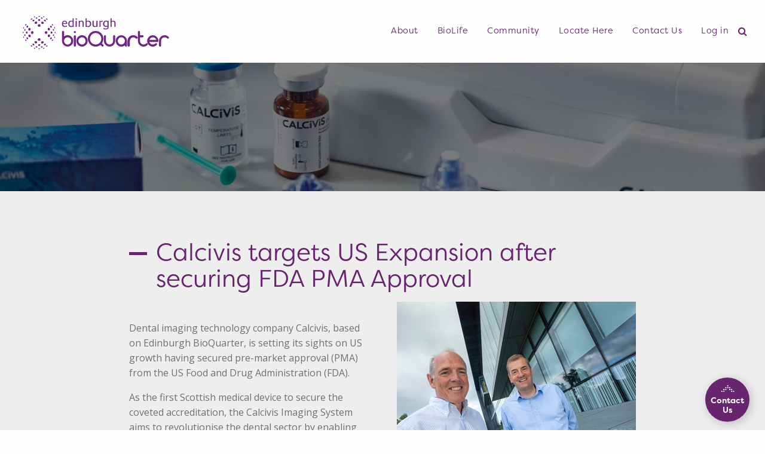

--- FILE ---
content_type: text/html; charset=UTF-8
request_url: https://edinburghbioquarter.com/calcivis-targets-us-expansion-after-securing-fda-pma-approval/
body_size: 14753
content:

<!doctype html>
<!--[if IEMobile 7 ]><html class="no-js iem7" manifest="default.appcache?v=1"><![endif]-->
<!--[if lt IE 7 ]><html class="no-js ie6" lang="en"><![endif]-->
<!--[if IE 7 ]><html class="no-js ie7" lang="en"><![endif]-->
<!--[if IE 8 ]><html class="no-js ie8" lang="en"><![endif]-->
<!--[if IE 9 ]><html class="no-js ie9" lang="en"> <![endif]-->
<!--[if (gt IE 9)|!(IE)]><!--> <html class="no-js" lang="en"> <!--<![endif]-->
	<head>
<!-- Google Tag Manager -->
<script>(function(w,d,s,l,i){w[l]=w[l]||[];w[l].push({'gtm.start':
new Date().getTime(),event:'gtm.js'});var f=d.getElementsByTagName(s)[0],
j=d.createElement(s),dl=l!='dataLayer'?'&l='+l:'';j.async=true;j.src=
'https://www.googletagmanager.com/gtm.js?id='+i+dl;f.parentNode.insertBefore(j,f);
})(window,document,'script','dataLayer','GTM-TMB9RJD');</script>
<!-- End Google Tag Manager -->
		<title>Calcivis targets US Expansion after securing FDA PMA Approval | News | Edinburgh BioQuarter</title>
		<meta charset="UTF-8" />
		<meta http-equiv="X-UA-Compatible" content="IE=11">
		<meta name="viewport" content="width=device-width, initial-scale=1.0" />
		<!-- Favicon -->
		<link rel="apple-touch-icon" sizes="180x180" href="https://edinburghbioquarter.com/wp-content/themes/HKSN/dist/assets/img/favicon/apple-touch-icon.png">
		<link rel="icon" type="image/png" sizes="32x32" href="https://edinburghbioquarter.com/wp-content/themes/HKSN/dist/assets/img/favicon/favicon-32x32.png">
		<link rel="icon" type="image/png" sizes="16x16" href="https://edinburghbioquarter.com/wp-content/themes/HKSN/dist/assets/img/favicon/favicon-16x16.png">
		<link rel="manifest" href="https://edinburghbioquarter.com/wp-content/themes/HKSN/dist/assets/img/favicon/site.webmanifest">
		<link rel="mask-icon" href="https://edinburghbioquarter.com/wp-content/themes/HKSN/dist/assets/img/favicon/safari-pinned-tab.svg" color="#5bbad5">
		<meta name="msapplication-TileColor" content="#ffc40d">

		<meta name="theme-color" content="#ffffff">
		<meta name="google-site-verification" content="Juq6sBayuFn0pJ5yrxA4NXEcZlk0KzuS-v9MnBIxsG4" />
		<!-- Favicon -->
		<link rel="stylesheet" href="https://use.typekit.net/xkg8alc.css">
		<link href="https://fonts.googleapis.com/css?family=Open+Sans:400,600,700" rel="stylesheet">
		<!-- <script src="https://code.jquery.com/jquery-3.3.1.min.js" integrity="sha256-FgpCb/KJQlLNfOu91ta32o/NMZxltwRo8QtmkMRdAu8=" crossorigin="anonymous"></script>  -->
		<script src="https://use.fontawesome.com/33e70a28c1.js"></script>
		<link rel="pingback" href="https://edinburghbioquarter.com/xmlrpc.php">
		
			<meta name='robots' content='index, follow, max-image-preview:large, max-snippet:-1, max-video-preview:-1' />
	<style>img:is([sizes="auto" i], [sizes^="auto," i]) { contain-intrinsic-size: 3000px 1500px }</style>
	
	<!-- This site is optimized with the Yoast SEO plugin v24.7 - https://yoast.com/wordpress/plugins/seo/ -->
	<meta name="description" content="Dental imaging technology company Calcivis, based on Edinburgh BioQuarter, is setting its sights on US growth having secured pre-market approval (PMA) from the US Food and Drug Administration (FDA)." />
	<link rel="canonical" href="https://edinburghbioquarter.com/calcivis-targets-us-expansion-after-securing-fda-pma-approval/" />
	<meta property="og:locale" content="en_GB" />
	<meta property="og:type" content="article" />
	<meta property="og:title" content="Calcivis targets US Expansion after securing FDA PMA Approval | News | Edinburgh BioQuarter" />
	<meta property="og:description" content="Dental imaging technology company Calcivis, based on Edinburgh BioQuarter, is setting its sights on US growth having secured pre-market approval (PMA) from the US Food and Drug Administration (FDA)." />
	<meta property="og:url" content="https://edinburghbioquarter.com/calcivis-targets-us-expansion-after-securing-fda-pma-approval/" />
	<meta property="og:site_name" content="Edinburgh BioQuarter" />
	<meta property="article:published_time" content="2023-03-09T12:42:34+00:00" />
	<meta property="article:modified_time" content="2023-03-13T15:52:38+00:00" />
	<meta property="og:image" content="https://edinburghbioquarter.com/wp-content/uploads/2021/08/Calcivis_AdamChristie_JohnBrown_400.jpg" />
	<meta property="og:image:width" content="400" />
	<meta property="og:image:height" content="310" />
	<meta property="og:image:type" content="image/jpeg" />
	<meta name="author" content="Lesley Parsons" />
	<meta name="twitter:card" content="summary_large_image" />
	<meta name="twitter:label1" content="Written by" />
	<meta name="twitter:data1" content="Lesley Parsons" />
	<script type="application/ld+json" class="yoast-schema-graph">{"@context":"https://schema.org","@graph":[{"@type":"WebPage","@id":"https://edinburghbioquarter.com/calcivis-targets-us-expansion-after-securing-fda-pma-approval/","url":"https://edinburghbioquarter.com/calcivis-targets-us-expansion-after-securing-fda-pma-approval/","name":"Calcivis targets US Expansion after securing FDA PMA Approval | News | Edinburgh BioQuarter","isPartOf":{"@id":"https://edinburghbioquarter.com/#website"},"primaryImageOfPage":{"@id":"https://edinburghbioquarter.com/calcivis-targets-us-expansion-after-securing-fda-pma-approval/#primaryimage"},"image":{"@id":"https://edinburghbioquarter.com/calcivis-targets-us-expansion-after-securing-fda-pma-approval/#primaryimage"},"thumbnailUrl":"https://edinburghbioquarter.com/wp-content/uploads/2021/08/Calcivis_AdamChristie_JohnBrown_400.jpg","datePublished":"2023-03-09T12:42:34+00:00","dateModified":"2023-03-13T15:52:38+00:00","author":{"@id":"https://edinburghbioquarter.com/#/schema/person/e5bbcb4c5e2e3af075fc567abb260b6f"},"description":"Dental imaging technology company Calcivis, based on Edinburgh BioQuarter, is setting its sights on US growth having secured pre-market approval (PMA) from the US Food and Drug Administration (FDA).","breadcrumb":{"@id":"https://edinburghbioquarter.com/calcivis-targets-us-expansion-after-securing-fda-pma-approval/#breadcrumb"},"inLanguage":"en-GB","potentialAction":[{"@type":"ReadAction","target":["https://edinburghbioquarter.com/calcivis-targets-us-expansion-after-securing-fda-pma-approval/"]}]},{"@type":"ImageObject","inLanguage":"en-GB","@id":"https://edinburghbioquarter.com/calcivis-targets-us-expansion-after-securing-fda-pma-approval/#primaryimage","url":"https://edinburghbioquarter.com/wp-content/uploads/2021/08/Calcivis_AdamChristie_JohnBrown_400.jpg","contentUrl":"https://edinburghbioquarter.com/wp-content/uploads/2021/08/Calcivis_AdamChristie_JohnBrown_400.jpg","width":400,"height":310,"caption":"Calcivis CEO (Adam Christie) and Chair (John Stark) Image credit: Peter Devlin"},{"@type":"BreadcrumbList","@id":"https://edinburghbioquarter.com/calcivis-targets-us-expansion-after-securing-fda-pma-approval/#breadcrumb","itemListElement":[{"@type":"ListItem","position":1,"name":"Home","item":"https://edinburghbioquarter.com/"},{"@type":"ListItem","position":2,"name":"Contact Us","item":"https://edinburghbioquarter.com/contact-us/"},{"@type":"ListItem","position":3,"name":"Calcivis targets US Expansion after securing FDA PMA Approval"}]},{"@type":"WebSite","@id":"https://edinburghbioquarter.com/#website","url":"https://edinburghbioquarter.com/","name":"Edinburgh BioQuarter","description":"","potentialAction":[{"@type":"SearchAction","target":{"@type":"EntryPoint","urlTemplate":"https://edinburghbioquarter.com/?s={search_term_string}"},"query-input":{"@type":"PropertyValueSpecification","valueRequired":true,"valueName":"search_term_string"}}],"inLanguage":"en-GB"},{"@type":"Person","@id":"https://edinburghbioquarter.com/#/schema/person/e5bbcb4c5e2e3af075fc567abb260b6f","name":"Lesley Parsons","image":{"@type":"ImageObject","inLanguage":"en-GB","@id":"https://edinburghbioquarter.com/#/schema/person/image/","url":"https://secure.gravatar.com/avatar/f402f34e399ea0e3e0f66e81d361d8cf6096bf5b9342d764865eea2cdf03fbe2?s=96&d=mm&r=g","contentUrl":"https://secure.gravatar.com/avatar/f402f34e399ea0e3e0f66e81d361d8cf6096bf5b9342d764865eea2cdf03fbe2?s=96&d=mm&r=g","caption":"Lesley Parsons"},"url":"https://edinburghbioquarter.com/author/lesleymparsons/"}]}</script>
	<!-- / Yoast SEO plugin. -->


<link rel="alternate" type="application/rss+xml" title="Edinburgh BioQuarter &raquo; Calcivis targets US Expansion after securing FDA PMA Approval Comments Feed" href="https://edinburghbioquarter.com/calcivis-targets-us-expansion-after-securing-fda-pma-approval/feed/" />
<script type="text/javascript">
/* <![CDATA[ */
window._wpemojiSettings = {"baseUrl":"https:\/\/s.w.org\/images\/core\/emoji\/16.0.1\/72x72\/","ext":".png","svgUrl":"https:\/\/s.w.org\/images\/core\/emoji\/16.0.1\/svg\/","svgExt":".svg","source":{"concatemoji":"https:\/\/edinburghbioquarter.com\/wp-includes\/js\/wp-emoji-release.min.js?ver=6.8.3"}};
/*! This file is auto-generated */
!function(s,n){var o,i,e;function c(e){try{var t={supportTests:e,timestamp:(new Date).valueOf()};sessionStorage.setItem(o,JSON.stringify(t))}catch(e){}}function p(e,t,n){e.clearRect(0,0,e.canvas.width,e.canvas.height),e.fillText(t,0,0);var t=new Uint32Array(e.getImageData(0,0,e.canvas.width,e.canvas.height).data),a=(e.clearRect(0,0,e.canvas.width,e.canvas.height),e.fillText(n,0,0),new Uint32Array(e.getImageData(0,0,e.canvas.width,e.canvas.height).data));return t.every(function(e,t){return e===a[t]})}function u(e,t){e.clearRect(0,0,e.canvas.width,e.canvas.height),e.fillText(t,0,0);for(var n=e.getImageData(16,16,1,1),a=0;a<n.data.length;a++)if(0!==n.data[a])return!1;return!0}function f(e,t,n,a){switch(t){case"flag":return n(e,"\ud83c\udff3\ufe0f\u200d\u26a7\ufe0f","\ud83c\udff3\ufe0f\u200b\u26a7\ufe0f")?!1:!n(e,"\ud83c\udde8\ud83c\uddf6","\ud83c\udde8\u200b\ud83c\uddf6")&&!n(e,"\ud83c\udff4\udb40\udc67\udb40\udc62\udb40\udc65\udb40\udc6e\udb40\udc67\udb40\udc7f","\ud83c\udff4\u200b\udb40\udc67\u200b\udb40\udc62\u200b\udb40\udc65\u200b\udb40\udc6e\u200b\udb40\udc67\u200b\udb40\udc7f");case"emoji":return!a(e,"\ud83e\udedf")}return!1}function g(e,t,n,a){var r="undefined"!=typeof WorkerGlobalScope&&self instanceof WorkerGlobalScope?new OffscreenCanvas(300,150):s.createElement("canvas"),o=r.getContext("2d",{willReadFrequently:!0}),i=(o.textBaseline="top",o.font="600 32px Arial",{});return e.forEach(function(e){i[e]=t(o,e,n,a)}),i}function t(e){var t=s.createElement("script");t.src=e,t.defer=!0,s.head.appendChild(t)}"undefined"!=typeof Promise&&(o="wpEmojiSettingsSupports",i=["flag","emoji"],n.supports={everything:!0,everythingExceptFlag:!0},e=new Promise(function(e){s.addEventListener("DOMContentLoaded",e,{once:!0})}),new Promise(function(t){var n=function(){try{var e=JSON.parse(sessionStorage.getItem(o));if("object"==typeof e&&"number"==typeof e.timestamp&&(new Date).valueOf()<e.timestamp+604800&&"object"==typeof e.supportTests)return e.supportTests}catch(e){}return null}();if(!n){if("undefined"!=typeof Worker&&"undefined"!=typeof OffscreenCanvas&&"undefined"!=typeof URL&&URL.createObjectURL&&"undefined"!=typeof Blob)try{var e="postMessage("+g.toString()+"("+[JSON.stringify(i),f.toString(),p.toString(),u.toString()].join(",")+"));",a=new Blob([e],{type:"text/javascript"}),r=new Worker(URL.createObjectURL(a),{name:"wpTestEmojiSupports"});return void(r.onmessage=function(e){c(n=e.data),r.terminate(),t(n)})}catch(e){}c(n=g(i,f,p,u))}t(n)}).then(function(e){for(var t in e)n.supports[t]=e[t],n.supports.everything=n.supports.everything&&n.supports[t],"flag"!==t&&(n.supports.everythingExceptFlag=n.supports.everythingExceptFlag&&n.supports[t]);n.supports.everythingExceptFlag=n.supports.everythingExceptFlag&&!n.supports.flag,n.DOMReady=!1,n.readyCallback=function(){n.DOMReady=!0}}).then(function(){return e}).then(function(){var e;n.supports.everything||(n.readyCallback(),(e=n.source||{}).concatemoji?t(e.concatemoji):e.wpemoji&&e.twemoji&&(t(e.twemoji),t(e.wpemoji)))}))}((window,document),window._wpemojiSettings);
/* ]]> */
</script>
<style id='wp-emoji-styles-inline-css' type='text/css'>

	img.wp-smiley, img.emoji {
		display: inline !important;
		border: none !important;
		box-shadow: none !important;
		height: 1em !important;
		width: 1em !important;
		margin: 0 0.07em !important;
		vertical-align: -0.1em !important;
		background: none !important;
		padding: 0 !important;
	}
</style>
<link rel='stylesheet' id='wp-block-library-css' href='https://edinburghbioquarter.com/wp-includes/css/dist/block-library/style.min.css?ver=6.8.3' type='text/css' media='all' />
<style id='classic-theme-styles-inline-css' type='text/css'>
/*! This file is auto-generated */
.wp-block-button__link{color:#fff;background-color:#32373c;border-radius:9999px;box-shadow:none;text-decoration:none;padding:calc(.667em + 2px) calc(1.333em + 2px);font-size:1.125em}.wp-block-file__button{background:#32373c;color:#fff;text-decoration:none}
</style>
<style id='global-styles-inline-css' type='text/css'>
:root{--wp--preset--aspect-ratio--square: 1;--wp--preset--aspect-ratio--4-3: 4/3;--wp--preset--aspect-ratio--3-4: 3/4;--wp--preset--aspect-ratio--3-2: 3/2;--wp--preset--aspect-ratio--2-3: 2/3;--wp--preset--aspect-ratio--16-9: 16/9;--wp--preset--aspect-ratio--9-16: 9/16;--wp--preset--color--black: #000000;--wp--preset--color--cyan-bluish-gray: #abb8c3;--wp--preset--color--white: #ffffff;--wp--preset--color--pale-pink: #f78da7;--wp--preset--color--vivid-red: #cf2e2e;--wp--preset--color--luminous-vivid-orange: #ff6900;--wp--preset--color--luminous-vivid-amber: #fcb900;--wp--preset--color--light-green-cyan: #7bdcb5;--wp--preset--color--vivid-green-cyan: #00d084;--wp--preset--color--pale-cyan-blue: #8ed1fc;--wp--preset--color--vivid-cyan-blue: #0693e3;--wp--preset--color--vivid-purple: #9b51e0;--wp--preset--gradient--vivid-cyan-blue-to-vivid-purple: linear-gradient(135deg,rgba(6,147,227,1) 0%,rgb(155,81,224) 100%);--wp--preset--gradient--light-green-cyan-to-vivid-green-cyan: linear-gradient(135deg,rgb(122,220,180) 0%,rgb(0,208,130) 100%);--wp--preset--gradient--luminous-vivid-amber-to-luminous-vivid-orange: linear-gradient(135deg,rgba(252,185,0,1) 0%,rgba(255,105,0,1) 100%);--wp--preset--gradient--luminous-vivid-orange-to-vivid-red: linear-gradient(135deg,rgba(255,105,0,1) 0%,rgb(207,46,46) 100%);--wp--preset--gradient--very-light-gray-to-cyan-bluish-gray: linear-gradient(135deg,rgb(238,238,238) 0%,rgb(169,184,195) 100%);--wp--preset--gradient--cool-to-warm-spectrum: linear-gradient(135deg,rgb(74,234,220) 0%,rgb(151,120,209) 20%,rgb(207,42,186) 40%,rgb(238,44,130) 60%,rgb(251,105,98) 80%,rgb(254,248,76) 100%);--wp--preset--gradient--blush-light-purple: linear-gradient(135deg,rgb(255,206,236) 0%,rgb(152,150,240) 100%);--wp--preset--gradient--blush-bordeaux: linear-gradient(135deg,rgb(254,205,165) 0%,rgb(254,45,45) 50%,rgb(107,0,62) 100%);--wp--preset--gradient--luminous-dusk: linear-gradient(135deg,rgb(255,203,112) 0%,rgb(199,81,192) 50%,rgb(65,88,208) 100%);--wp--preset--gradient--pale-ocean: linear-gradient(135deg,rgb(255,245,203) 0%,rgb(182,227,212) 50%,rgb(51,167,181) 100%);--wp--preset--gradient--electric-grass: linear-gradient(135deg,rgb(202,248,128) 0%,rgb(113,206,126) 100%);--wp--preset--gradient--midnight: linear-gradient(135deg,rgb(2,3,129) 0%,rgb(40,116,252) 100%);--wp--preset--font-size--small: 13px;--wp--preset--font-size--medium: 20px;--wp--preset--font-size--large: 36px;--wp--preset--font-size--x-large: 42px;--wp--preset--spacing--20: 0.44rem;--wp--preset--spacing--30: 0.67rem;--wp--preset--spacing--40: 1rem;--wp--preset--spacing--50: 1.5rem;--wp--preset--spacing--60: 2.25rem;--wp--preset--spacing--70: 3.38rem;--wp--preset--spacing--80: 5.06rem;--wp--preset--shadow--natural: 6px 6px 9px rgba(0, 0, 0, 0.2);--wp--preset--shadow--deep: 12px 12px 50px rgba(0, 0, 0, 0.4);--wp--preset--shadow--sharp: 6px 6px 0px rgba(0, 0, 0, 0.2);--wp--preset--shadow--outlined: 6px 6px 0px -3px rgba(255, 255, 255, 1), 6px 6px rgba(0, 0, 0, 1);--wp--preset--shadow--crisp: 6px 6px 0px rgba(0, 0, 0, 1);}:where(.is-layout-flex){gap: 0.5em;}:where(.is-layout-grid){gap: 0.5em;}body .is-layout-flex{display: flex;}.is-layout-flex{flex-wrap: wrap;align-items: center;}.is-layout-flex > :is(*, div){margin: 0;}body .is-layout-grid{display: grid;}.is-layout-grid > :is(*, div){margin: 0;}:where(.wp-block-columns.is-layout-flex){gap: 2em;}:where(.wp-block-columns.is-layout-grid){gap: 2em;}:where(.wp-block-post-template.is-layout-flex){gap: 1.25em;}:where(.wp-block-post-template.is-layout-grid){gap: 1.25em;}.has-black-color{color: var(--wp--preset--color--black) !important;}.has-cyan-bluish-gray-color{color: var(--wp--preset--color--cyan-bluish-gray) !important;}.has-white-color{color: var(--wp--preset--color--white) !important;}.has-pale-pink-color{color: var(--wp--preset--color--pale-pink) !important;}.has-vivid-red-color{color: var(--wp--preset--color--vivid-red) !important;}.has-luminous-vivid-orange-color{color: var(--wp--preset--color--luminous-vivid-orange) !important;}.has-luminous-vivid-amber-color{color: var(--wp--preset--color--luminous-vivid-amber) !important;}.has-light-green-cyan-color{color: var(--wp--preset--color--light-green-cyan) !important;}.has-vivid-green-cyan-color{color: var(--wp--preset--color--vivid-green-cyan) !important;}.has-pale-cyan-blue-color{color: var(--wp--preset--color--pale-cyan-blue) !important;}.has-vivid-cyan-blue-color{color: var(--wp--preset--color--vivid-cyan-blue) !important;}.has-vivid-purple-color{color: var(--wp--preset--color--vivid-purple) !important;}.has-black-background-color{background-color: var(--wp--preset--color--black) !important;}.has-cyan-bluish-gray-background-color{background-color: var(--wp--preset--color--cyan-bluish-gray) !important;}.has-white-background-color{background-color: var(--wp--preset--color--white) !important;}.has-pale-pink-background-color{background-color: var(--wp--preset--color--pale-pink) !important;}.has-vivid-red-background-color{background-color: var(--wp--preset--color--vivid-red) !important;}.has-luminous-vivid-orange-background-color{background-color: var(--wp--preset--color--luminous-vivid-orange) !important;}.has-luminous-vivid-amber-background-color{background-color: var(--wp--preset--color--luminous-vivid-amber) !important;}.has-light-green-cyan-background-color{background-color: var(--wp--preset--color--light-green-cyan) !important;}.has-vivid-green-cyan-background-color{background-color: var(--wp--preset--color--vivid-green-cyan) !important;}.has-pale-cyan-blue-background-color{background-color: var(--wp--preset--color--pale-cyan-blue) !important;}.has-vivid-cyan-blue-background-color{background-color: var(--wp--preset--color--vivid-cyan-blue) !important;}.has-vivid-purple-background-color{background-color: var(--wp--preset--color--vivid-purple) !important;}.has-black-border-color{border-color: var(--wp--preset--color--black) !important;}.has-cyan-bluish-gray-border-color{border-color: var(--wp--preset--color--cyan-bluish-gray) !important;}.has-white-border-color{border-color: var(--wp--preset--color--white) !important;}.has-pale-pink-border-color{border-color: var(--wp--preset--color--pale-pink) !important;}.has-vivid-red-border-color{border-color: var(--wp--preset--color--vivid-red) !important;}.has-luminous-vivid-orange-border-color{border-color: var(--wp--preset--color--luminous-vivid-orange) !important;}.has-luminous-vivid-amber-border-color{border-color: var(--wp--preset--color--luminous-vivid-amber) !important;}.has-light-green-cyan-border-color{border-color: var(--wp--preset--color--light-green-cyan) !important;}.has-vivid-green-cyan-border-color{border-color: var(--wp--preset--color--vivid-green-cyan) !important;}.has-pale-cyan-blue-border-color{border-color: var(--wp--preset--color--pale-cyan-blue) !important;}.has-vivid-cyan-blue-border-color{border-color: var(--wp--preset--color--vivid-cyan-blue) !important;}.has-vivid-purple-border-color{border-color: var(--wp--preset--color--vivid-purple) !important;}.has-vivid-cyan-blue-to-vivid-purple-gradient-background{background: var(--wp--preset--gradient--vivid-cyan-blue-to-vivid-purple) !important;}.has-light-green-cyan-to-vivid-green-cyan-gradient-background{background: var(--wp--preset--gradient--light-green-cyan-to-vivid-green-cyan) !important;}.has-luminous-vivid-amber-to-luminous-vivid-orange-gradient-background{background: var(--wp--preset--gradient--luminous-vivid-amber-to-luminous-vivid-orange) !important;}.has-luminous-vivid-orange-to-vivid-red-gradient-background{background: var(--wp--preset--gradient--luminous-vivid-orange-to-vivid-red) !important;}.has-very-light-gray-to-cyan-bluish-gray-gradient-background{background: var(--wp--preset--gradient--very-light-gray-to-cyan-bluish-gray) !important;}.has-cool-to-warm-spectrum-gradient-background{background: var(--wp--preset--gradient--cool-to-warm-spectrum) !important;}.has-blush-light-purple-gradient-background{background: var(--wp--preset--gradient--blush-light-purple) !important;}.has-blush-bordeaux-gradient-background{background: var(--wp--preset--gradient--blush-bordeaux) !important;}.has-luminous-dusk-gradient-background{background: var(--wp--preset--gradient--luminous-dusk) !important;}.has-pale-ocean-gradient-background{background: var(--wp--preset--gradient--pale-ocean) !important;}.has-electric-grass-gradient-background{background: var(--wp--preset--gradient--electric-grass) !important;}.has-midnight-gradient-background{background: var(--wp--preset--gradient--midnight) !important;}.has-small-font-size{font-size: var(--wp--preset--font-size--small) !important;}.has-medium-font-size{font-size: var(--wp--preset--font-size--medium) !important;}.has-large-font-size{font-size: var(--wp--preset--font-size--large) !important;}.has-x-large-font-size{font-size: var(--wp--preset--font-size--x-large) !important;}
:where(.wp-block-post-template.is-layout-flex){gap: 1.25em;}:where(.wp-block-post-template.is-layout-grid){gap: 1.25em;}
:where(.wp-block-columns.is-layout-flex){gap: 2em;}:where(.wp-block-columns.is-layout-grid){gap: 2em;}
:root :where(.wp-block-pullquote){font-size: 1.5em;line-height: 1.6;}
</style>
<link rel='stylesheet' id='ppress-frontend-css' href='https://edinburghbioquarter.com/wp-content/plugins/wp-user-avatar/assets/css/frontend.min.css?ver=4.15.22' type='text/css' media='all' />
<link rel='stylesheet' id='ppress-flatpickr-css' href='https://edinburghbioquarter.com/wp-content/plugins/wp-user-avatar/assets/flatpickr/flatpickr.min.css?ver=4.15.22' type='text/css' media='all' />
<link rel='stylesheet' id='ppress-select2-css' href='https://edinburghbioquarter.com/wp-content/plugins/wp-user-avatar/assets/select2/select2.min.css?ver=6.8.3' type='text/css' media='all' />
<link rel='stylesheet' id='screen-css' href='https://edinburghbioquarter.com/wp-content/themes/HKSN/style.css?ver=6.8.3' type='text/css' media='screen' />
<link rel='stylesheet' id='app-css' href='https://edinburghbioquarter.com/wp-content/themes/HKSN/dist/assets/css/app.css?v=1769279311&#038;ver=6.8.3' type='text/css' media='screen' />
<link rel='stylesheet' id='logo-css' href='https://edinburghbioquarter.com/wp-content/themes/HKSN/dist/assets/css/login.css?ver=6.8.3' type='text/css' media='screen' />
<script type="text/javascript" src="https://edinburghbioquarter.com/wp-includes/js/jquery/jquery.min.js?ver=3.7.1" id="jquery-core-js"></script>
<script type="text/javascript" src="https://edinburghbioquarter.com/wp-includes/js/jquery/jquery-migrate.min.js?ver=3.4.1" id="jquery-migrate-js"></script>
<script type="text/javascript" src="https://edinburghbioquarter.com/wp-content/plugins/wp-user-avatar/assets/flatpickr/flatpickr.min.js?ver=4.15.22" id="ppress-flatpickr-js"></script>
<script type="text/javascript" src="https://edinburghbioquarter.com/wp-content/plugins/wp-user-avatar/assets/select2/select2.min.js?ver=4.15.22" id="ppress-select2-js"></script>
<link rel="https://api.w.org/" href="https://edinburghbioquarter.com/wp-json/" /><link rel="alternate" title="JSON" type="application/json" href="https://edinburghbioquarter.com/wp-json/wp/v2/posts/7425" /><link rel="EditURI" type="application/rsd+xml" title="RSD" href="https://edinburghbioquarter.com/xmlrpc.php?rsd" />
<meta name="generator" content="WordPress 6.8.3" />
<link rel='shortlink' href='https://edinburghbioquarter.com/?p=7425' />
<link rel="alternate" title="oEmbed (JSON)" type="application/json+oembed" href="https://edinburghbioquarter.com/wp-json/oembed/1.0/embed?url=https%3A%2F%2Fedinburghbioquarter.com%2Fcalcivis-targets-us-expansion-after-securing-fda-pma-approval%2F" />
<link rel="alternate" title="oEmbed (XML)" type="text/xml+oembed" href="https://edinburghbioquarter.com/wp-json/oembed/1.0/embed?url=https%3A%2F%2Fedinburghbioquarter.com%2Fcalcivis-targets-us-expansion-after-securing-fda-pma-approval%2F&#038;format=xml" />
<script type="text/javascript">
(function(url){
	if(/(?:Chrome\/26\.0\.1410\.63 Safari\/537\.31|WordfenceTestMonBot)/.test(navigator.userAgent)){ return; }
	var addEvent = function(evt, handler) {
		if (window.addEventListener) {
			document.addEventListener(evt, handler, false);
		} else if (window.attachEvent) {
			document.attachEvent('on' + evt, handler);
		}
	};
	var removeEvent = function(evt, handler) {
		if (window.removeEventListener) {
			document.removeEventListener(evt, handler, false);
		} else if (window.detachEvent) {
			document.detachEvent('on' + evt, handler);
		}
	};
	var evts = 'contextmenu dblclick drag dragend dragenter dragleave dragover dragstart drop keydown keypress keyup mousedown mousemove mouseout mouseover mouseup mousewheel scroll'.split(' ');
	var logHuman = function() {
		if (window.wfLogHumanRan) { return; }
		window.wfLogHumanRan = true;
		var wfscr = document.createElement('script');
		wfscr.type = 'text/javascript';
		wfscr.async = true;
		wfscr.src = url + '&r=' + Math.random();
		(document.getElementsByTagName('head')[0]||document.getElementsByTagName('body')[0]).appendChild(wfscr);
		for (var i = 0; i < evts.length; i++) {
			removeEvent(evts[i], logHuman);
		}
	};
	for (var i = 0; i < evts.length; i++) {
		addEvent(evts[i], logHuman);
	}
})('//edinburghbioquarter.com/?wordfence_lh=1&hid=DC461606FA857198B3B9F9CE9C389796');
</script>
	    <!--[if lte IE9]>
	      <link rel="stylesheet" href="https://edinburghbioquarter.com/wp-content/themes/HKSN/dist/assets/css/ie9.css" />
	    <![endif]-->
		<script src='https://www.google.com/recaptcha/api.js'></script>
		
		<style>
			@media only screen and (min-width: 1076px) and (max-width: 1299px) {
			  #main--menu > li > a {
				font-size: 0.9rem;
			  }
			}
			
			@media only screen and (min-width: 1300px) and (max-width: 1550px) {
			  #main--menu > li {
				margin: 0 0.25vw;
			  }
			}
			
			@media only screen and (max-width: 1299px) {
			  #main--menu .search--icon .fa {
				color: #66256D;
			  }
			}
		</style>
	</head>

	<body class="wp-singular post-template-default single single-post postid-7425 single-format-standard wp-theme-HKSN calcivis-targets-us-expansion-after-securing-fda-pma-approval">
<!-- Google Tag Manager (noscript) -->
<noscript><iframe src="https://www.googletagmanager.com/ns.html?id=GTM-TMB9RJD"
height="0" width="0" style="display:none;visibility:hidden"></iframe></noscript>
<!-- End Google Tag Manager (noscript) -->




	<div class="page-wrap">

			<div id="page-wrap-yellow" class="page-wrap-background">
				<div class="page-b" style="background-image: url('https://edinburghbioquarter.com/wp-content/themes/HKSN/dist/assets/img/background/Yellow-circles.png'); "></div>
			</div>
			<div id="page-wrap-purple" class="page-wrap-background">
				<div class="page-b" style="background-image: url('https://edinburghbioquarter.com/wp-content/themes/HKSN/dist/assets/img/background/purple-circles.png'); "></div>
			</div>
			<div id="page-wrap-grey" class="page-wrap-background">
				<div class="page-b" style="background-image: url('https://edinburghbioquarter.com/wp-content/themes/HKSN/dist/assets/img/background/grey-circles.png'); "></div>
			</div>
			<div id="page-wrap-green" class="page-wrap-background">
				<div class="page-b" style="background-image: url('https://edinburghbioquarter.com/wp-content/themes/HKSN/dist/assets/img/background/green-circles.png'); "></div>
			</div>
			<div id="page-wrap-blue" class="page-wrap-background">
				<div class="page-b" style="background-image: url('https://edinburghbioquarter.com/wp-content/themes/HKSN/dist/assets/img/background/blue-circles.png'); "></div>
			</div>

	</div>

	 <div class="anim-container">
		<div class="animation-container">
			<div class="dot"></div>
			<div class="dot"></div>
			<div class="dot"></div>
			<div class="dot"></div>
			<div class="dot"></div>
			<div class="dot"></div>
			<div class="dot"></div>
			<div class="dot"></div>
			<div class="dot"></div>
			<div class="dot"></div>
		</div>
	</div>

	<div class="main-body">



<!--[if lte IE 9]>
  <div class="notice">
    <p>You are using an <strong>outdated</strong> browser. Please <a href="http://browsehappy.com/">upgrade your browser</a> or <a href="http://www.google.com/chromeframe/?redirect=true">activate Google Chrome Frame</a> to improve your experience.</p>
  </div>
<![endif]-->
<a href="#main-menu" class="show-for-sr element-focusable" id="skip-to-nav-link">Jump to navigation</a>
<a href="#maincontent" class="show-for-sr element-focusable" id="skip-to-content-link">Jump to content</a>

<header id="site-header" class="header top-bar top-bar-right sticky-container ">


        <div class="header--overlay"></div>
        <!-- Start Site Logo -->
        <div class="small-9 large-3 xlarge-3 columns brand-navigation float-left">
            <h1>
                <a href="https://edinburghbioquarter.com" title="Home" class="logo show-for-xlarge">
                    <img src="https://edinburghbioquarter.com/wp-content/themes/HKSN/dist/assets/img/icons/EBQ-logo-white.svg" alt="Edinburgh BioQuarter" />
                </a>
                <a href="https://edinburghbioquarter.com" title="Home" class="purple--logo">
                    <img src="https://edinburghbioquarter.com/wp-content/themes/HKSN/dist/assets/img/icons/EBQ-logo-purple.svg" alt="Edinburgh BioQuarter">
                </a>
            </h1>
        </div>
        <!-- End Site Logo -->

        <!-- Start Navigation -->
        <h1 class="show-for-sr">Site navigation</h1>

        <div class="small-3 large-9 xlarge-9 columns main-navigation float-right">
            <ul id="main--menu" class="menu vertical large-horizontal float-right" data-responsive-menu="drilldown large-dropdown" data-closing-time="0" data-close-on-click-inside="true">
                <li class="is-dropdown-submenu-parent">
                    <a href="#0">About</a>
                    <ul class="vertical menu">
                        <li>
                            <a href="https://edinburghbioquarter.com/about/our-story">Our Story</a>
                        </li>
                        <li>
                            <a href="https://edinburghbioquarter.com/about/our-history">Our History</a>
                        </li>
                        <li>
                            <a href="https://edinburghbioquarter.com/about/whats-at-bioquarter">What's at BioQuarter</a>
                        </li>
                        <li>
                            <a href="https://edinburghbioquarter.com/about/our-partners">Our Partners</a>
                        </li>
                    </ul>
                </li>

                
                <li class="is-dropdown-submenu-parent">
                    <a href="#0">BioLife</a>
                    <ul class="vertical menu">
                        <li>
                            <a href="https://edinburghbioquarter.com/biolife/whats-happening">What's Happening</a>
                        </li>
<!--                        <li>-->
<!--                            <a href="--><!--/biolife/our-community">Our Community</a>-->
<!--                        </li>-->
                        <li>
                            <a href="https://edinburghbioquarter.com/biolife/companies">Companies</a>
                        </li>
                        <li>
                            <a href="https://edinburghbioquarter.com/biolife/sustainable-travel">Sustainable Travel</a>
                        </li>
                                            </ul>
                </li>

                <li class="is-dropdown-submenu-parent">
                    <a href="#0">Community</a>
                    <ul class="vertical menu">
                        <li>
                            <a href="https://edinburghbioquarter.com/community-engagement/">Community Engagement</a>
                        </li>
                        <li>
                            <a href="https://edinburghbioquarter.com/community-programmes/">Community Programmes</a>
                        </li>
                        <li>
                            <a href="https://edinburghbioquarter.com/stem-education/">STEM Education</a>
                        </li>
                                                <li>
                            <a href="https://edinburghbioquarter.com/get-involved">Get Involved</a>
                        </li>
                    </ul>
                </li>

            <!--
                <li class="is-dropdown-submenu-parent">
                    <a href="#0">Commercialisation</a>
                    <ul class="vertical menu">
                        <li>
                            <a href="https://edinburghbioquarter.com/commercialisation/funding-calls">Funding calls</a>
                        </li>
                        <li>
                            <a href="https://edinburghbioquarter.com/commercialisation/news-events">News & Events</a>
                        </li>
                    </ul>
                </li>
            -->

                <li class="is-dropdown-submenu-parent">
                    <a href="#0">Locate Here</a>
                    <ul class="vertical menu">
                        <li>
                            <a href="https://edinburghbioquarter.com/locate-here/locate-here">Locate Here</a>
                        </li>
                        <li>
                            <a href="https://edinburghbioquarter.com/locate-here/property-offering">Property Offering</a>
                        </li>
                                            </ul>
                </li>

                <li class="is-dropdown-submenu-parent">
                    <a href="#0">Contact Us</a>
                    <ul class="vertical menu">
                        <li>
                            <a href="https://edinburghbioquarter.com/contact-us/contact-us">Contact Us</a>
                        </li>
                        <li>
                            <a href="https://edinburghbioquarter.com/contact-us/getting-here">Getting here</a>
                        </li>
                    </ul>
                </li>


                <li class="is-dropdown-submenu-parent">
                                            <a href="https://edinburghbioquarter.com/login/">Log in</a>
                                    </li>


                                




                <li class="search--icon">
                    <button type="button" class="default search-button search-toggle" data-toggle="quickSearchBar" aria-controls="quickSearchBar"><span class="fa fa-search"></span></button>
                    <div id="quickSearchBar" class="quick-search-bar" data-toggler=".expanded" aria-expanded="false" style="display: none;">
                        <div class="row">
                            <div clas="small-12 columns">
                                <form action="" method="get" role="search">
                                    <input type="text" alt="Search" name="s" id="search" placeholder="Search site" value=""><button class="default search-button"><span class="fa fa-search"></span></button>
                                </form>
                            </div>
                        </div>
                    </div>
                </li>
            </ul>

            <!-- Mobile nav toggle -->
            <div class="text-right hide-for-large">
                <button href="#" id="mobile--menu" class="default menu--btn" type="button"><span class="fa fa-bars fa-bars-purple"></span></button>
            </div>
            <!-- End Mobile nav toggle -->
            <!-- Close Mobile Menu -->
            <div class="text-right hide-for-large">
                <button id="close--menu" class="default menu--btn-close" type="button"><span class="fa fa-times"></span></button>
            </div>
            <!-- End Close Mobile Menu -->
        </div>
        <!-- End Navigation -->


</header>




<div id="top" class="anchor-section"></div>




    <div class="hero hero--post">
        <div class="hero--background" style="background-image: url(https://edinburghbioquarter.com/wp-content/uploads/2020/03/News_Calcivis_Imaging_System_Approval-1200x700.jpeg)"></div>
        <div class="hero--content-wrapper">
            <div class="row text-center">

                
                
            </div>
        </div>
        <div class="hero--overlay"></div>
    </div>





<main id="maincontent">
  <div class="section">
        
    <div class="post-container row">
      <div id="post" class="post-body columns small-12">

        <h2 class="heading--with-keyline heading--with-keyline-purple">Calcivis targets US Expansion after securing FDA PMA Approval</h2>

                

      <div class="pg post-gallery">
      	          <div class="pg__row reverse ">
                    		<div class="pg__img pg__item ">
                  <figure class="img-container">
                    <img src="https://edinburghbioquarter.com/wp-content/uploads/2021/08/Calcivis_AdamChristie_JohnBrown_400.jpg" alt="" />
                    <p class="wp-caption-text">Calcivis
CEO (Adam Christie) and Chair (John Stark) Image credit: Peter Devlin</p>
                  </figure>
                </div>
                                        <div class="pg__text pg__item ">
          		    <p>&nbsp;</p>
<p>Dental imaging technology company Calcivis, based on Edinburgh BioQuarter, is setting its sights on US growth having secured pre-market approval (PMA) from the US Food and Drug Administration (FDA).</p>
<p>As the first Scottish medical device to secure the coveted accreditation, the Calcivis Imaging System aims to revolutionise the dental sector by enabling the move to a more preventive treatment model.</p>
<p>PMA approval is only awarded after a statutory process of scientific review to ensure the efficacy and safety of medical devices. PMA accreditation will allow <a href="https://calcivis.com/" target="_blank" rel="noopener">Calcivis</a> to tap into the multi-billion dollar US dental market.</p>
                </div>
                      </div>

      	          <div class="pg__row reverse ">
                                        <div class="pg__text pg__item fullwidth">
          		    <p>The Calcivis Imaging System allows dentists to visualise decay ‘live’ as it happens on patients’ teeth, providing crucial insight as to whether a caries lesion is likely to progress and requires treatment.</p>
<p>The imaging system applies a patented photoprotein which, in the presence of free calcium ions released from an actively decaying tooth surface, produces a very short, low level light flash. An integrated intra-oral sensor within the Calcivis imaging device immediately detects the luminescence (light flash) and presents clinicians with a chair-side demineralisation map.</p>
<blockquote><p>“<em>It’s been a long process with delays caused by Covid restrictions, so we’re very pleased to have achieved PMA status. We have an ambitious growth plan for the highly developed US dental market which, with our FDA accreditation, we can now capitalise on.</em></p>
<p><em>“We are building a team in America to take Calcivis to market, and we’re ready to revolutionise patient care. Our technology can help shift the paradigm in dental healthcare from ‘drill and fill’ restorative dentistry to a more preventive approach.</em>”</p>
<p>Adam Christie, CEO at Calcivis</p></blockquote>
                </div>
                      </div>

      	          <div class="pg__row reverse ">
                                        <div class="pg__text pg__item fullwidth">
          		    <p>Since it was founded in 2012, Calcivis has raised £16 million investment. Investors include Archangels, the world’s longest-running business angel investment syndicate, which has been involved with the company from the outset, and Scottish Enterprise, Scotland’s national economic development agency.</p>
<p>“Securing FDA approval is the culmination of more than 10 years’ work for Adam, Bruce and the Calcivis team, and the commercial opportunities it opens up are potentially huge.</p>
<blockquote><p>“<em>Calcivis being one of, if not the first, Scottish medical device company to have FDA PMA approval is an achievement in itself and is testament to strength not only of the company, but of the broader technology and life science sectors in Scotland.</em></p>
<p><em>“Archangels continues to support Calcivis on the next exciting chapter of its growth.”</em></p>
<p>Dr Sarah Hardy, Director and Head of New Investments at Archangels</p></blockquote>
<p>&nbsp;</p>
<blockquote><p>“<em>We’ve worked with Calcivis for many years so it&#8217;s great to see the company achieve this important approval, enabling the next big step in its growth journey. The company’s innovative, preventative approach has helped it go from strength-to-strength, while addressing a significant public health need.</em></p>
<p><em>“The US dental market offers fantastic expansion opportunities and our colleagues in Scottish Development International have also been working with the company to build those all-important overseas connections.”</em></p>
<p>Kerry Sharp, Director of Entrepreneurship and Investment at Scottish Enterprise</p></blockquote>
<p>&nbsp;</p>
                </div>
                      </div>

      	          <div class="pg__row reverse ">
                                        <div class="pg__text pg__item fullwidth">
          		    <blockquote class="wp-embedded-content" data-secret="oD9g9fMyO8"><p><a href="https://edinburghbioquarter.com/calcivis/">CALCIVIS</a></p></blockquote>
<p><iframe class="wp-embedded-content" sandbox="allow-scripts" security="restricted" style="position: absolute; visibility: hidden;" title="&#8220;CALCIVIS&#8221; &#8212; Edinburgh BioQuarter" src="https://edinburghbioquarter.com/calcivis/embed/#?secret=BMWaA5ozP2#?secret=oD9g9fMyO8" data-secret="oD9g9fMyO8" width="500" height="282" frameborder="0" marginwidth="0" marginheight="0" scrolling="no"></iframe></p>
                </div>
                      </div>

      	
    </div>



                
              
        

              
                    
        
        <div class="show-for-large share-product share-container share-container--left share--stacked-large" data-sticky-container>
          <div class="sticky sticky--share sticky--top" data-sticky data-margin-top="8" data-sticky-on="large" data-anchor="post">
            <ul class="stacked-list social social--share lstn">
  <li class="facebook">
    <a class="button-icon-font facebook-button" href="https://www.facebook.com/v2.6/dialog/feed?app_id=847869982063677&amp;name=Calcivis targets US Expansion after securing FDA PMA Approval&amp;display=popup&amp;caption=Dreweatts&amp;description=&amp;link=https://edinburghbioquarter.com/calcivis-targets-us-expansion-after-securing-fda-pma-approval/&amp;redirect_uri=https://edinburghbioquarter.com/calcivis-targets-us-expansion-after-securing-fda-pma-approval/" target="_blank" title="Share this on Facebook">
      <span class="fa fa-facebook fa-facebook-purple" aria-hidden="true"></span>
    </a>
  </li><li class="twitter">
    <a class="button-icon-font twitter-button" href="https://twitter.com/intent/tweet?text=Calcivis targets US Expansion after securing FDA PMA Approval&amp;url=https://edinburghbioquarter.com/calcivis-targets-us-expansion-after-securing-fda-pma-approval/&amp;original_referer=https://edinburghbioquarter.com/calcivis-targets-us-expansion-after-securing-fda-pma-approval/" target="_blank" title="Share this on Twitter">
      <span class="fa fa-twitter fa-twitter-purple" aria-hidden="true"></span>
    </a>
  </li><li class="linkedin">
    <a class="button-icon-font linkedin-button" href="https://www.linkedin.com/shareArticle?mini=true&amp;url=https://edinburghbioquarter.com/calcivis-targets-us-expansion-after-securing-fda-pma-approval/&amp;title=Calcivis targets US Expansion after securing FDA PMA Approval&amp;source=Dreweatts" target="_blank" title="Share this on Linkedin">
      <span class="fa fa-linkedin fa-linkedin-purple" aria-hidden="true"></span>
    </a>
  </li><li class="mail">
    <a class="button-icon-font email-button" href="?subject=Calcivis targets US Expansion after securing FDA PMA Approval&Body=https://edinburghbioquarter.com/calcivis-targets-us-expansion-after-securing-fda-pma-approval/" target="_blank" title="Share this by email">
      <span class="fa fa-envelope fa-envelope-purple" aria-hidden="true"></span>
    </a>
  </li>
</ul>          </div>
        </div>

        <div class="share hide-for-large">          
          <ul class="social--share-mobile lstn">
              <li class="facebook">
                <a href="https://api.addthis.com/oexchange/0.8/forward/facebook/offer?url=https://edinburghbioquarter.com/"><span class="fa fa-facebook fa-facebook-purple"></span></a>
              </li> 
              <li class="twitter">
                <a href="https://api.addthis.com/oexchange/0.8/forward/twitter/offer?url=https://edinburghbioquarter.com/"><span class="fa fa-twitter fa-twitter-purple"></span></a>
              </li>          
              <li class="linkedin">
                <a href="http://www.linkedin.com/shareArticle?mini=true&amp;url=https://edinburghbioquarter.com/" onclick="javascript:window.open(this.href,'', 'menubar=no,toolbar=no,resizable=yes,scrollbars=yes,height=600,width=600');return false;"><span class="fa fa-linkedin fa-linkedin-purple"></span></a>
              </li>
              <li class="email">
                <a href="mailto:?subject="><span class="fa fa-envelope"></span></a>
              </li>
          </ul>
        </div>

        
                        <ul class="post--tags">
          <li class="btn btn--small">CALCiViS </li><li class="btn btn--small">Edinburgh BioQuarter </li><li class="btn btn--small">growth </li><li class="btn btn--small">health </li><li class="btn btn--small">healthcare </li><li class="btn btn--small">innovation </li><li class="btn btn--small">Investment </li><li class="btn btn--small">medical device </li>        </ul>
        
      </div>

        

      </div>

      

  </div>

    
<style type="text/css">

.acf-map--widget {
    height: 200px;
}

@media screen and (min-width: 48em) {

    .acf-map--widget {
	    height: 300px;
        border: none;
    }

}

@media screen and (min-width: 64em) {

    .acf-map--widget {
	    height: 600px;
        border: none;
    }

}



/* fixes potential theme css conflict */
.acf-map img {
   max-width: inherit !important;
}

</style>
<script src="https://maps.googleapis.com/maps/api/js?key=AIzaSyAHwN_D2M8Lbv6H3a8KKNxEp3qUj2ruEoc"></script>
<script type="text/javascript">
  (function($) {

  /*
  *  new_map
  *
  *  This function will render a Google Map onto the selected jQuery element
  *
  *  @type	function
  *  @date	8/11/2013
  *  @since	4.3.0
  *
  *  @param	$el (jQuery element)
  *  @return	n/a
  */

  function new_map( $el ) {

  	// var
  	// var $markers = $el.find('.marker');

    var map_lat = $el.data('lat');
    var map_lng = $el.data('lng');

  	// vars
  	var args = {
  		zoom		: 16,
  		center		: new google.maps.LatLng(map_lat, map_lng),
  		mapTypeId	: google.maps.MapTypeId.ROADMAP,
        disableDefaultUI: true,
  	};


  	// create map
  	var map = new google.maps.Map( $el[0], args);


  	// add a markers reference
  	map.markers = [];


  	// add markers
  	$markers.each(function(){

      	add_marker( $(this), map );

  	});


  	// center map
  	center_map( map );


  	// return
  	return map;

  }

  function add_marker( $marker, map ) {

  	// var
  	var latlng = new google.maps.LatLng( $marker.attr('data-lat'), $marker.attr('data-lng') );

  	// create marker
  	var marker = new google.maps.Marker({
  		position	: latlng,
  		map			: map
  	});

  	map.markers.push( marker );

  	if( $marker.html() )
  	{
  		var infowindow = new google.maps.InfoWindow({
  			content		: $marker.html()
  		});

  		google.maps.event.addListener(marker, 'click', function() {

  			infowindow.open( map, marker );

  		});
  	}

  }

  function center_map( map ) {

  	var bounds = new google.maps.LatLngBounds();

  	$.each( map.markers, function( i, marker ){

  		var latlng = new google.maps.LatLng( marker.position.lat(), marker.position.lng() );

  		bounds.extend( latlng );

  	});

  	if( map.markers.length == 1 )
  	{
  	    map.setCenter( bounds.getCenter() );
  	    map.setZoom( 16 );
  	}
  	else
  	{
  		map.fitBounds( bounds );
  	}

  }

  // global var
  var map = null;
  var styles = [{"featureType":"road","stylers":[{"hue":"#5e00ff"},{"saturation":-79}]},{"featureType":"poi","stylers":[{"saturation":-78},{"hue":"#6600ff"},{"lightness":-47},{"visibility":"off"}]},{"featureType":"road.local","stylers":[{"lightness":22}]},{"featureType":"landscape","stylers":[{"hue":"#6600ff"},{"saturation":-11}]},{},{},{"featureType":"water","stylers":[{"saturation":-65},{"hue":"#1900ff"},{"lightness":8}]},{"featureType":"road.local","stylers":[{"weight":1.3},{"lightness":30}]},{"featureType":"transit","stylers":[{"visibility":"simplified"},{"hue":"#5e00ff"},{"saturation":-16}]},{"featureType":"transit.line","stylers":[{"saturation":-72}]},{}];

  $(document).ready(function(){

  	$('.acf-map--widget').each(function(){

  		// create map
  		map = new_map( $(this) );
            map.setOptions({
                styles: styles
        })


  	});
  });

  })(jQuery);
</script>


  

</main>



<div class="main--footer">
    <footer class="footer--contact">
    <div class="row row--fullwidth">
            <div class="small-12 columns">
                <div class="row row--flex row--flex-reverse row--flex-vertical-align">
                    <div class="footer--social large-7 xlarge-6 columns">
                        <div class="footer--social-menu">
                            <div class="footer--social-heading">
                                <h4>Connect with Us</h4>
                            </div>
                            <ul class="footer--social-list lstn">
                                <li class="footer--social-facebook"><a href="https://www.facebook.com/edinburghBQ/" class="social--icon" title="" target="_blank"><span class="fa fa-facebook" aria-hidden="true"></span></a></li><!-- Remove extra spaces between items to fit well in the template (css alignment fix) -->
                                <li class="footer--social-twitter" ><a href="https://twitter.com/edinburghbq" class="social--icon" title="" target="_blank"><span class="fa fa-twitter" aria-hidden="true"></span></a></li>
                                <li class="footer--social-linkedin"><a href="https://www.linkedin.com/company/edinburgh-bioquarter---at-university-of-edinburgh" class="social--icon" title="" target="_blank"><span class="fa fa-linkedin" aria-hidden="true"></span></a></li>
                            </ul>
                        </div>
                    </div>

                    <div class="footer--info large-5 xlarge-6 columns">
                        <p class="footer--info-name">Edinburgh BioQuarter Programme Team</p>
                                                <span><a href="&#109;&#097;&#105;&#108;&#116;&#111;:&#104;&#101;&#108;&#108;&#111;&#064;&#101;&#100;&#105;&#110;&#098;&#117;&#114;&#103;&#104;&#098;&#105;&#111;&#113;&#117;&#097;&#114;&#116;&#101;&#114;&#046;&#099;&#111;&#109;" class="footer--info-email tdu">&#104;&#101;&#108;&#108;&#111;&#064;&#101;&#100;&#105;&#110;&#098;&#117;&#114;&#103;&#104;&#098;&#105;&#111;&#113;&#117;&#097;&#114;&#116;&#101;&#114;&#046;&#099;&#111;&#109;</a></span>
                    </div>

                </div>
            </div>
        </div>
    </footer>

    <div class="logo--section">
        <div class="row">
            <div class="columns small-12">
                <h5 class="logo--section-title ttu fb">Our Partners</h5>
            </div>
            <div class="columns small-12">

                <div class="logo--container border-db-g">

                        <div class="logo--container-single">
                            <img src="https://edinburghbioquarter.com/wp-content/themes/HKSN/dist/assets/img/logos/logo-ec.png" alt="Edinburgh City Council">
                        </div>

                        <div class="logo--container-single">
                            <img src="https://edinburghbioquarter.com/wp-content/themes/HKSN/dist/assets/img/logos/logo-nhs.png" alt="NHS Lothian">
                        </div>

                        <div class="logo--container-single">
                            <img src="https://edinburghbioquarter.com/wp-content/themes/HKSN/dist/assets/img/logos/logo-se.png" alt="Scottish Enterprise">
                        </div>

                        <div class="logo--container-single">
                            <img src="https://edinburghbioquarter.com/wp-content/themes/HKSN/dist/assets/img/logos/logo-uoe.png" alt="The University of Edinburgh">
                        </div>




                </div>

            </div>
        </div>
    </div>

    <footer class="primary--footer">
    <div class="row row--fullwidth">
        <div class="small-12 columns footer--menus">

            <ul class="footer--menus-sitemap lstn">
                <li class=""><a href="https://edinburghbioquarter.com/media-centre/">Media Centre</a></li>
                <li class=""><a href="https://edinburghbioquarter.com/sitemap/">Sitemap</a></li>
            </ul>

            <div class="footer--menus-tertiary">
                <div class="row row--fullwidth row--flex row--flex-reverse row--flex-center cf">
                    <div class="footer--tertiary columns large-6">
                        <ul class="lstn">
                            <li>
                                <a href="https://edinburghbioquarter.com/privacy-security">Privacy &amp; Security</a>
                            </li>
                            <li>
                                <a href="https://edinburghbioquarter.com/terms-conditions">Terms &amp; Conditions</a>
                            </li>
                        </ul>
                    </div>
                    <div class="footer--copyright columns large-6">
                        <p class="copyright--item">© 2019 Edinburgh BioQuarter. All Rights Reserved.</p>
                    </div>
                </div>
            </div>

            <div class="footer--credit">
                            </div>
        </div>
    </div>
    </footer>
</div>


<a href="https://edinburghbioquarter.com/contact-us/contact-us" class="sticky--contact">
    <img src="https://edinburghbioquarter.com/wp-content/themes/HKSN/dist/assets/img/icons/Down-arrow-white.svg" alt="">
    <p>Contact<br>Us</p>
</a>



<div class="search--overlay">

    <a class="close--button">
        <i class="fa fa-close"></i>
    </a>

    <form action="https://edinburghbioquarter.com/" method="get" role="search"  >

        <input type="text" alt="Search" name="s" id="search" placeholder="Search..." value="">

        <input type="submit" value="Search" class="btn btn--primary">

    </form>

</div>
<script type="speculationrules">
{"prefetch":[{"source":"document","where":{"and":[{"href_matches":"\/*"},{"not":{"href_matches":["\/wp-*.php","\/wp-admin\/*","\/wp-content\/uploads\/*","\/wp-content\/*","\/wp-content\/plugins\/*","\/wp-content\/themes\/HKSN\/*","\/*\\?(.+)"]}},{"not":{"selector_matches":"a[rel~=\"nofollow\"]"}},{"not":{"selector_matches":".no-prefetch, .no-prefetch a"}}]},"eagerness":"conservative"}]}
</script>
<script type="text/javascript" id="ppress-frontend-script-js-extra">
/* <![CDATA[ */
var pp_ajax_form = {"ajaxurl":"https:\/\/edinburghbioquarter.com\/wp-admin\/admin-ajax.php","confirm_delete":"Are you sure?","deleting_text":"Deleting...","deleting_error":"An error occurred. Please try again.","nonce":"07baf22c53","disable_ajax_form":"false","is_checkout":"0","is_checkout_tax_enabled":"0","is_checkout_autoscroll_enabled":"true"};
/* ]]> */
</script>
<script type="text/javascript" src="https://edinburghbioquarter.com/wp-content/plugins/wp-user-avatar/assets/js/frontend.min.js?ver=4.15.22" id="ppress-frontend-script-js"></script>
<script type="text/javascript" src="https://edinburghbioquarter.com/wp-content/themes/HKSN/dist/assets/js/app.js?v=1769279311&amp;ver=1.0" id="app-js"></script>
<script type="text/javascript" src="https://edinburghbioquarter.com/wp-includes/js/wp-embed.min.js?ver=6.8.3" id="wp-embed-js" defer="defer" data-wp-strategy="defer"></script>
<!-- Google Analytics -->
<!-- Global site tag (gtag.js) - Google Analytics -->
<script async src="https://www.googletagmanager.com/gtag/js?id=UA-126374115-1"></script>
<script>
  window.dataLayer = window.dataLayer || [];
  function gtag(){dataLayer.push(arguments);}
  gtag('js', new Date());

  gtag('config', 'UA-126374115-1');
</script>

<!-- End Google Analytics -->
<!-- Page-specific scripts -->
<!-- End Page-specific scripts -->
<script src="https://unpkg.com/scrollreveal@4.0.0/dist/scrollreveal.min.js"></script>


<script>
  $.fn.exists = function () {
    return this.length > 0;
  }

  function isInViewport(el) {
    var rect = el.getBoundingClientRect();

    return rect.bottom > 0 &&
        rect.right > 0 &&
        rect.left < (window.innerWidth || document.documentElement.clientWidth) /* or $(window).width() */ &&
        rect.top < (window.innerHeight || document.documentElement.clientHeight) /* or $(window).height() */;
  }

  function isMostlyInViewport(el, percentage) {
    var rect = el.getBoundingClientRect();
    var visible_amount = rect.height * percentage;
    var visible_top = rect.top + visible_amount;

    return rect.bottom > 0 &&
         rect.right > 0 &&
         rect.left < (window.innerWidth || document.documentElement.clientWidth) /* or $(window).width() */ &&
         visible_top < (window.innerHeight || document.documentElement.clientHeight) /* or $(window).height() */;
    }
  
  
  var scrolling = false;
  var animOne = $('#animationOne');
  var animTwo = $('#animationTwo');
  var animThree = $('#animationThree');
  var animFour = $('#animationFour');
  var animFive = $('#animationFive');
  var animSix = $('#animationSix');
  var animSeven = $('#animationSeven');
  var animMap = $("#ebqmap__map");

  var animationOne = $('#animationOne')[0];
  var animationTwo = $('#animationTwo')[0];
  var animationThree = $('#animationThree')[0];
  var animationFour = $('#animationFour')[0];
  var animationFive = $('#animationFive')[0];
  var animationSix = $('#animationSix')[0];
  var animationSeven = $('#animationSeven')[0];
  var animMapContainer = $("#ebqmap__map")[0];

  $(document).on('scroll', function (e) {
    scrolling = true;
    

    if ( animMap.exists() ) {
        if( isInViewport(animMapContainer) ) {

            if(isMostlyInViewport(animMapContainer, 0.75)) {
                ebqmap__do_intro();
            }

        }
    }
      
        
    


  if (animSeven.exists()) {
      if (isInViewport(animationSeven)) {
        setTimeout(function () {
          $("#animationSeven").addClass('popIn')

          setTimeout(function () {
            $("#animationSevenData").addClass('popIn')

            setTimeout(function () {
              $("#animationSevenGraphic").addClass('popIn');
              setTimeout(() => {
                $("#animationSevenGraphic .image-one").fadeIn(500, function () {
                  $("#animationSevenGraphic .image-two").fadeIn(500, function () {
                    $("#animationSevenGraphic .image-three").fadeIn(500, function () {
                      $("#animationSevenGraphic .image-four").fadeIn(500, function () {
                        $("#animationSevenGraphic .image-five").fadeIn(500, function () {

                        });
                      });
                    });
                  });
                });
              }, 500);
            }, 2000);

          }, 2000);

        }, 1000);
      }
  }

    if (animSix.exists()) {
      if (isInViewport(animationSix)) {
        if (typeof(animationSixEnd) === 'undefined'){
          var animationSixEnd = true;
          $("#animationSix").addClass('popIn')
          setTimeout(function () {
            $("#animationSixGraphic .image-one").hide();
            $("#animationSixData").addClass('popIn');
            setTimeout(function () {
              $("#animationSixGraphic").addClass('popIn');
              setTimeout(function () {
                $(".animationSix").addClass('popOut');
                setTimeout(function () {
                  $("#animationSixGraphic .image-one").show();
                  $("#animationSixGraphic .image-two").hide();
                  $(".animationSix").removeClass('popOut').addClass('popIn');
                }, 1000);
              }, 1000);
            }, 1000);
          }, 1000);
        }
      }
    }
    if (animFive.exists()) {
      if (isInViewport(animationFive)) {
        $("#animationFive").addClass('popIn');
        $("#animationFive img").addClass('image-one');
        setTimeout(function () {
          $("#animationFiveData").addClass('popIn')
          setTimeout(function () {
            $("#animationFiveGraphic").addClass('popIn');
          }, 500);
        }, 500);
      }
    }
    if (animFour.exists()) {
      if (isInViewport(animationFour)) {
        $("#animationFour").addClass('popIn')
        setTimeout(function () {
          $("#animationFourData").addClass('popIn')
          setTimeout(function () {
            $("#animationFourGraphic").addClass('popIn');
          }, 1000);
        }, 1000);
      }
    }
    if (animThree.exists()) {

      if (isInViewport(animationThree)) {
        $("#animationThree").addClass('popIn')
        setTimeout(function () {
          $("#animationThreeData").addClass('popIn')
          setTimeout(function () {
            $("#animationThreeGraphic").addClass('popIn');
            $("#animationThreeGraphic .image-one").delay(1000).fadeIn("slow", function () {
              $("#animationThreeGraphic .image-two").delay(500).fadeIn(100, function () {
                $("#animationThreeGraphic .image-one").hide();
                $("#animationThreeGraphic .image-three").fadeIn(100, function () {
                  $("#animationThreeGraphic .image-two").hide();
                })
              });
            });
          }, 1000);
        }, 1000);
      }
    }
    if (animTwo.exists()) {
      if (isInViewport(animationTwo)) {
        $("#animationTwo").addClass('popIn')
        setTimeout(function () {
          $("#animationTwoData").addClass('popIn')
          setTimeout(function () {
            $("#animationTwoGraphic").addClass('popIn');
            $("#animationTwoGraphic .image-one").delay(1000).fadeIn("slow", function () {
              $("#animationTwoGraphic .image-two").delay(1000).fadeIn(2000, function () {
                $("#animationTwoGraphic .image-one").hide();
              });
            });
          }, 1000);
        }, 1000);
      }
    }

    if( animOne.exists() ) {

      if( isInViewport(animationOne) ) {
        
          $("#animationOne").addClass('popIn')

          setTimeout(function () {
            $("#animationOneData").addClass('popIn')

            setTimeout(function () {
              $("#animationOneGraphic").addClass('popIn');
              $("#animationOneGraphic .image-one").fadeIn(200, function () {
                $("#animationOneGraphic .image-two").fadeIn(200, function () {
                  $("#animationOneGraphic .image-three").fadeIn(200, function () {
                    $("#animationOneGraphic .image-four").fadeIn(200, function () {
                      $("#animationOneGraphic .image-five").fadeIn(200, function () {

                      });
                    });
                  });
                });
              });
            }, 400);
          }, 100);
        
      }
      

    }
  }); 


    

    var share = document.querySelectorAll('.shareBtn');
    
    share.forEach(el => {

        var shareLink;
        shareLink = el.getAttribute("href");

        el.addEventListener('click', function(event) {
            
            event.preventDefault();
            
            FB.ui({
                display: 'popup',
                method: 'share',
                href: shareLink,
                // name: globalFacebookShareObject.link,
            }, function(response){});
        });

    });

    

    window.fbAsyncInit = function() {
      FB.init({
        appId            : '2080053112312056',
        autoLogAppEvents : true,
        xfbml            : true,
        version          : 'v3.1'
      });
    };

    (function(d, s, id){
      var js, fjs = d.getElementsByTagName(s)[0];
      if (d.getElementById(id)) {return;}
      js = d.createElement(s); js.id = id;
      js.src = "//connect.facebook.net/en_US/all.js";
      fjs.parentNode.insertBefore(js, fjs);
    }(document, 'script', 'facebook-jssdk'));
  
  </script>

</div>

</body>

</html>